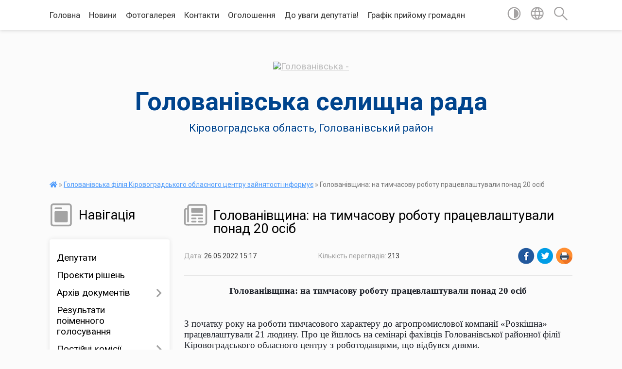

--- FILE ---
content_type: text/html; charset=UTF-8
request_url: https://golovanivska-selrada.gov.ua/news/1653567524/
body_size: 14856
content:
<!DOCTYPE html>
<html lang="uk">
<head>
	<!--[if IE]><meta http-equiv="X-UA-Compatible" content="IE=edge"><![endif]-->
	<meta charset="utf-8">
	<meta name="viewport" content="width=device-width, initial-scale=1">
	<!--[if IE]><script>
		document.createElement('header');
		document.createElement('nav');
		document.createElement('main');
		document.createElement('section');
		document.createElement('article');
		document.createElement('aside');
		document.createElement('footer');
		document.createElement('figure');
		document.createElement('figcaption');
	</script><![endif]-->
	<title>Голованівщина: на тимчасову роботу працевлаштували понад 20 осіб | Голованівська селищна рада</title>
	<meta name="description" content="Голованівщина: на тимчасову роботу працевлаштували понад 20 осіб. .  . . З початку року на роботи тимчасового характеру до агропромислової компанії &amp;laquo;Розкішна&amp;raquo; працевлаштували 21 людину. Про це йшлось на семінарі фахівців Го">
	<meta name="keywords" content="Голованівщина:, на, тимчасову, роботу, працевлаштували, понад, 20, осіб, |, Голованівська, селищна, рада">

	
		<meta property="og:image" content="https://rada.info/upload/users_files/04366654/gerb/C_eA_I_CAoUzA_z_IAzo.png">
	<meta property="og:image:width" content="131">
	<meta property="og:image:height" content="150">
			<meta property="og:title" content="Голованівщина: на тимчасову роботу працевлаштували понад 20 осіб">
			<meta property="og:description" content="Голованівщина: на тимчасову роботу працевлаштували понад 20 осіб">
			<meta property="og:type" content="article">
	<meta property="og:url" content="https://golovanivska-selrada.gov.ua/news/1653567524/">
		
		<link rel="apple-touch-icon" sizes="57x57" href="https://gromada.org.ua/apple-icon-57x57.png">
	<link rel="apple-touch-icon" sizes="60x60" href="https://gromada.org.ua/apple-icon-60x60.png">
	<link rel="apple-touch-icon" sizes="72x72" href="https://gromada.org.ua/apple-icon-72x72.png">
	<link rel="apple-touch-icon" sizes="76x76" href="https://gromada.org.ua/apple-icon-76x76.png">
	<link rel="apple-touch-icon" sizes="114x114" href="https://gromada.org.ua/apple-icon-114x114.png">
	<link rel="apple-touch-icon" sizes="120x120" href="https://gromada.org.ua/apple-icon-120x120.png">
	<link rel="apple-touch-icon" sizes="144x144" href="https://gromada.org.ua/apple-icon-144x144.png">
	<link rel="apple-touch-icon" sizes="152x152" href="https://gromada.org.ua/apple-icon-152x152.png">
	<link rel="apple-touch-icon" sizes="180x180" href="https://gromada.org.ua/apple-icon-180x180.png">
	<link rel="icon" type="image/png" sizes="192x192"  href="https://gromada.org.ua/android-icon-192x192.png">
	<link rel="icon" type="image/png" sizes="32x32" href="https://gromada.org.ua/favicon-32x32.png">
	<link rel="icon" type="image/png" sizes="96x96" href="https://gromada.org.ua/favicon-96x96.png">
	<link rel="icon" type="image/png" sizes="16x16" href="https://gromada.org.ua/favicon-16x16.png">
	<link rel="manifest" href="https://gromada.org.ua/manifest.json">
	<meta name="msapplication-TileColor" content="#ffffff">
	<meta name="msapplication-TileImage" content="https://gromada.org.ua/ms-icon-144x144.png">
	<meta name="theme-color" content="#ffffff">
	
	
		<meta name="robots" content="">
	
	<link href="https://fonts.googleapis.com/css?family=Merriweather:400i,700|Roboto:400,400i,700,700i&amp;subset=cyrillic-ext" rel="stylesheet">

    <link rel="preload" href="https://cdnjs.cloudflare.com/ajax/libs/font-awesome/5.9.0/css/all.min.css" as="style">
	<link rel="stylesheet" href="https://cdnjs.cloudflare.com/ajax/libs/font-awesome/5.9.0/css/all.min.css" integrity="sha512-q3eWabyZPc1XTCmF+8/LuE1ozpg5xxn7iO89yfSOd5/oKvyqLngoNGsx8jq92Y8eXJ/IRxQbEC+FGSYxtk2oiw==" crossorigin="anonymous" referrerpolicy="no-referrer" />
    
	<link rel="preload" href="//gromada.org.ua/themes/mac/css/styles_vip.css?v=2.32" as="style">
	<link rel="stylesheet" href="//gromada.org.ua/themes/mac/css/styles_vip.css?v=2.32">
	<link rel="stylesheet" href="//gromada.org.ua/themes/mac/css/103693/theme_vip.css?v=1769118065">
	
		<!--[if lt IE 9]>
	<script src="https://oss.maxcdn.com/html5shiv/3.7.2/html5shiv.min.js"></script>
	<script src="https://oss.maxcdn.com/respond/1.4.2/respond.min.js"></script>
	<![endif]-->
	<!--[if gte IE 9]>
	<style type="text/css">
		.gradient { filter: none; }
	</style>
	<![endif]-->

</head>
<body class="">

	<a href="#top_menu" class="skip-link link" aria-label="Перейти до головного меню (Alt+1)" accesskey="1">Перейти до головного меню (Alt+1)</a>
	<a href="#left_menu" class="skip-link link" aria-label="Перейти до бічного меню (Alt+2)" accesskey="2">Перейти до бічного меню (Alt+2)</a>
    <a href="#main_content" class="skip-link link" aria-label="Перейти до головного вмісту (Alt+3)" accesskey="3">Перейти до текстового вмісту (Alt+3)</a>




	
	<section class="top_nav">
		<div class="wrap">
			<div class="row">
				<div class="grid-80">
					<nav class="main_menu" id="top_menu">
						<ul>
														<li class="">
								<a href="https://golovanivska-selrada.gov.ua/main/">Головна</a>
																							</li>
														<li class="">
								<a href="https://golovanivska-selrada.gov.ua/news/">Новини</a>
																							</li>
														<li class="">
								<a href="https://golovanivska-selrada.gov.ua/photo/">Фотогалерея</a>
																							</li>
														<li class="">
								<a href="https://golovanivska-selrada.gov.ua/feedback/">Контакти</a>
																							</li>
														<li class="">
								<a href="https://golovanivska-selrada.gov.ua/ogoloshennya-1607509147/">Оголошення</a>
																							</li>
														<li class=" has-sub">
								<a href="https://golovanivska-selrada.gov.ua/do-uvagi-deputativ-08-27-39-05-03-2021/">До уваги депутатів!</a>
																<button onclick="return show_next_level(this);" aria-label="Показати підменю"></button>
																								<ul>
																		<li>
										<a href="https://golovanivska-selrada.gov.ua/proekti-rishen-18-05-17-19-03-2021/">Проєкти рішень</a>
																													</li>
																										</ul>
															</li>
														<li class="">
								<a href="https://golovanivska-selrada.gov.ua/grafik-prijomu-gromadyan-14-36-38-27-05-2021/">Графік прийому громадян</a>
																							</li>
													</ul>
					</nav>
					&nbsp;
					<button class="menu-button" id="open-button"><i class="fas fa-bars"></i> Меню сайту</button>
				</div>
				<div class="grid-20">
					<nav class="special_menu">
						<ul>
															<li class="alt_link"><a href="#" title="Версія для людей з вадами зору" onclick="return set_special('c7ad5626ca1564b769d62d291a3b14ee6e05b80d');"><img class="svg ico" src="//gromada.org.ua/themes/mac/img/ico/contrast_ico.svg"></a></li>
								<li class="translate_link"><a href="#" class="show_translate" title="Відкрити перекладач"><img class="svg ico" src="//gromada.org.ua/themes/mac/img/ico/world_ico.svg"></a></li>
								<li><a href="#" class="show_search" title="Відкрити поле для пошуку"><img class="svg ico" src="//gromada.org.ua/themes/mac/img/ico/search_ico.svg"></a></li>
													</ul>
					</nav>
					<form action="https://golovanivska-selrada.gov.ua/search/" class="search_form">
						<input type="text" name="q" value="" placeholder="Пошук..." aria-label="Введіть пошукову фразу" required>
						<button type="submit" name="search" value="y" aria-label="Здійснити пошук"><i class="fa fa-search"></i></button>
					</form>
					<div class="translate_block">
						<div id="google_translate_element"></div>
					</div>
				</div>
				<div class="clearfix"></div>
			</div>
		</div>
	</section>

	<header>
		<div class="wrap">
			<div class="logo">
				<a href="https://golovanivska-selrada.gov.ua/" id="logo" class="form_0">
					<img src="https://rada.info/upload/users_files/04366654/gerb/C_eA_I_CAoUzA_z_IAzo.png" alt="Голованівська - ">
				</a>
			</div>
			<div class="title">
				<div class="slogan_1">Голованівська селищна рада</div><br>
				<div class="slogan_2">Кіровоградська область, Голованівський район</div>
			</div>
		</div>
	</header>

	<div class="wrap">
				
		<section class="bread_crumbs">
		<div xmlns:v="http://rdf.data-vocabulary.org/#"><a href="https://golovanivska-selrada.gov.ua/" title="Головна сторінка"><i class="fas fa-home"></i></a> &raquo; <a href="https://golovanivska-selrada.gov.ua/golovanivska-rajonna-filiya-kirovogradskogo-oblasnogo-centru-zajnyatosti-15-57-51-30-03-2021/" aria-current="page">Голованівська філія Кіровоградського обласного центру зайнятості інформує</a>  &raquo; <span>Голованівщина: на тимчасову роботу працевлаштували понад 20 осіб</span></div>
	</section>
	
	<section class="center_block">
		<div class="row">
			<div class="grid-25 fr">
				<aside>
				
									
					<div class="sidebar_title" id="left_menu">
						<img class="svg ico" src="//gromada.org.ua/themes/mac/img/ico/navigation_ico.svg"> Навігація
					</div>
					
					<nav class="sidebar_menu">
						<ul>
														<li class="">
								<a href="https://golovanivska-selrada.gov.ua/deputati-14-56-04-19-04-2019/">Депутати</a>
																							</li>
														<li class="">
								<a href="https://golovanivska-selrada.gov.ua/proekti-rishen-14-29-33-11-09-2024/">Проєкти рішень</a>
																							</li>
														<li class=" has-sub">
								<a href="https://golovanivska-selrada.gov.ua/docs/">Архів документів</a>
																<button onclick="return show_next_level(this);" aria-label="Показати підменю"></button>
																								<ul>
																		<li class=" has-sub">
										<a href="https://golovanivska-selrada.gov.ua/sesiyi-selyshchnoyi-rady-1567586803/">Сесії селищної ради</a>
																				<button onclick="return show_next_level(this);" aria-label="Показати підменю"></button>
																														<ul>
																						<li><a href="https://golovanivska-selrada.gov.ua/rezultaty-poimennoho-holosuvannya-1567586838/">Результати поіменного голосування п"ятої сесії восьмого скликання  12 березня 2021 року</a></li>
																																</ul>
																			</li>
																										</ul>
															</li>
														<li class="">
								<a href="https://golovanivska-selrada.gov.ua/rezultati-poimennogo-golosuvannya-pyatoi-sesii-vosmogo-sklikannya-12-bereznya-2021-roku-17-43-31-12-03-2021/">Результати поіменного голосування</a>
																							</li>
														<li class=" has-sub">
								<a href="https://golovanivska-selrada.gov.ua/postijni-komisii-15-06-31-19-04-2019/">Постійні комісії</a>
																<button onclick="return show_next_level(this);" aria-label="Показати підменю"></button>
																								<ul>
																		<li class=" has-sub">
										<a href="https://golovanivska-selrada.gov.ua/postijna-komisiya-z-pitan-finansiv-bjudzhetu-upravlinnya-komunalnoju-vlasnistju-ta-socialnoekonomichnogo-rozvitku-19-21-35-18-03-2021/">Постійна комісія з питань фінансів, бюджету, управління комунальною власністю  та  соціально-економічного розвитку</a>
																				<button onclick="return show_next_level(this);" aria-label="Показати підменю"></button>
																														<ul>
																						<li><a href="https://golovanivska-selrada.gov.ua/protokoli-2024-rik-15-21-24-20-05-2024/">Протоколи 2024 рік</a></li>
																						<li><a href="https://golovanivska-selrada.gov.ua/videomateriali-zasidan-postijnih-komisij-14-07-45-09-09-2024/">Відеоматеріали засідань постійної комісії</a></li>
																						<li><a href="https://golovanivska-selrada.gov.ua/protokoli-2025-rik-13-28-21-28-01-2025/">Протоколи 2025 рік</a></li>
																																</ul>
																			</li>
																		<li class=" has-sub">
										<a href="https://golovanivska-selrada.gov.ua/postijna-komisiya-z-pitan-budivnictva-arhitekturi-transportu-zv’yazku-ekologii-torgivli-zhitlovokomunalnogo-gospodarstva-ta-regulyatornoi--19-23-23-18/">Постійна комісія з  питань будівництва, архітектури, транспорту, зв’язку, екології, торгівлі, житлово-комунального господарства та регуляторної політики</a>
																				<button onclick="return show_next_level(this);" aria-label="Показати підменю"></button>
																														<ul>
																						<li><a href="https://golovanivska-selrada.gov.ua/protokoli-2024-rik-10-19-36-21-05-2024/">Протоколи 2024 рік</a></li>
																						<li><a href="https://golovanivska-selrada.gov.ua/video-materiali-zasidan-postijnih-komisij-14-28-51-05-11-2024/">Відео матеріали засідань постійних комісій</a></li>
																						<li><a href="https://golovanivska-selrada.gov.ua/protokoli-2025-rik-13-32-06-28-01-2025/">Протоколи 2025 рік</a></li>
																																</ul>
																			</li>
																		<li class=" has-sub">
										<a href="https://golovanivska-selrada.gov.ua/postijna-komisiya-z-socialnih-pitan-19-25-26-18-03-2021/">Постійна комісія з  соціальних питань:</a>
																				<button onclick="return show_next_level(this);" aria-label="Показати підменю"></button>
																														<ul>
																						<li><a href="https://golovanivska-selrada.gov.ua/protokoli-2024-rik-10-20-13-21-05-2024/">Протоколи 2024 рік</a></li>
																						<li><a href="https://golovanivska-selrada.gov.ua/protokoli-2025-rik-13-32-53-28-01-2025/">Протоколи 2025 рік</a></li>
																						<li><a href="https://golovanivska-selrada.gov.ua/videomateriali-zasidan-postijnoi-komisii-16-15-56-22-01-2025/">Відеоматеріали засідань постійної комісії</a></li>
																																</ul>
																			</li>
																		<li class=" has-sub">
										<a href="https://golovanivska-selrada.gov.ua/postijna-komisiya-z-pitan-reglamentu-deputatskoi-diyalnosti-zakonnosti-pravoporyadku-vzaemodii-z-pravoohoronnimi-organami-ta-borotbi-z-korup-14-58-15-/">Постійна комісія з питань регламенту, депутатської діяльності, законності, правопорядку, взаємодії з правоохоронними органами та боротьби з корупцією</a>
																				<button onclick="return show_next_level(this);" aria-label="Показати підменю"></button>
																														<ul>
																						<li><a href="https://golovanivska-selrada.gov.ua/protokoli-2024-rik-10-20-27-21-05-2024/">Протоколи 2024 рік</a></li>
																						<li><a href="https://golovanivska-selrada.gov.ua/videomateriali-zasidan-postijnih-komisij-14-27-23-02-09-2024/">Відеоматеріали засідань постійних комісій</a></li>
																						<li><a href="https://golovanivska-selrada.gov.ua/protokoli-2025-rik-13-34-00-28-01-2025/">Протоколи 2025 рік</a></li>
																																</ul>
																			</li>
																		<li class=" has-sub">
										<a href="https://golovanivska-selrada.gov.ua/postijna-komisiya-z-pitan-agrarnoi-politiki-ta-zemelnih-vidnosin-15-14-07-29-08-2024/">Постійна комісія з питань аграрної політики  та земельних відносин</a>
																				<button onclick="return show_next_level(this);" aria-label="Показати підменю"></button>
																														<ul>
																						<li><a href="https://golovanivska-selrada.gov.ua/protokoli-2024-rik-10-43-31-30-08-2024/">Протоколи 2024 рік</a></li>
																						<li><a href="https://golovanivska-selrada.gov.ua/videomateriali-zasidan-postijnoi-komisii-09-39-18-09-09-2024/">Відеоматеріали засідань постійної комісії</a></li>
																						<li><a href="https://golovanivska-selrada.gov.ua/protokoli-2025-rik-13-34-26-28-01-2025/">Протоколи 2025 рік</a></li>
																																</ul>
																			</li>
																										</ul>
															</li>
														<li class=" has-sub">
								<a href="https://golovanivska-selrada.gov.ua/vikonavchij-komitet-15-00-30-19-04-2019/">Виконавчий комітет</a>
																<button onclick="return show_next_level(this);" aria-label="Показати підменю"></button>
																								<ul>
																		<li class="">
										<a href="https://golovanivska-selrada.gov.ua/proekti-15-47-32-31-05-2021/">Проекти</a>
																													</li>
																		<li class="">
										<a href="https://golovanivska-selrada.gov.ua/protokoli-15-48-09-31-05-2021/">Протоколи</a>
																													</li>
																		<li class="">
										<a href="https://golovanivska-selrada.gov.ua/rishennya-16-02-08-14-10-2024/">Рішення</a>
																													</li>
																										</ul>
															</li>
														<li class=" has-sub">
								<a href="https://golovanivska-selrada.gov.ua/rozporyadzhennya-selischnogo-golovi-16-29-13-22-04-2021/">Розпорядження селищного голови</a>
																<button onclick="return show_next_level(this);" aria-label="Показати підменю"></button>
																								<ul>
																		<li class="">
										<a href="https://golovanivska-selrada.gov.ua/rishennya-15-47-55-31-05-2021/">Рішення</a>
																													</li>
																										</ul>
															</li>
														<li class="">
								<a href="https://golovanivska-selrada.gov.ua/programi-prijnyati-golovanivskoju-selischnoju-radoju-15-39-10-20-02-2021/">Програми Голованівської селищної ради</a>
																							</li>
														<li class="">
								<a href="https://golovanivska-selrada.gov.ua/pasport-selischnoi-radi-15-11-02-19-04-2019/">Паспорт селищної ради</a>
																							</li>
														<li class=" has-sub">
								<a href="javascript:;">Фінансовий відділ</a>
																<button onclick="return show_next_level(this);" aria-label="Показати підменю"></button>
																								<ul>
																		<li class="">
										<a href="https://golovanivska-selrada.gov.ua/prognoz-bjudzhetu-23-17-58-07-02-2022/">Прогноз бюджету</a>
																													</li>
																		<li class="">
										<a href="https://golovanivska-selrada.gov.ua/bjudzhetni-zapiti-23-17-17-07-02-2022/">Бюджетні запити</a>
																													</li>
																		<li class="">
										<a href="https://golovanivska-selrada.gov.ua/proekt-bjudzhetu-23-17-40-07-02-2022/">Проект бюджету</a>
																													</li>
																		<li class=" has-sub">
										<a href="https://golovanivska-selrada.gov.ua/bjudzhet-2022-roku-20-54-04-07-02-2022/">Бюджет</a>
																				<button onclick="return show_next_level(this);" aria-label="Показати підменю"></button>
																														<ul>
																						<li><a href="https://golovanivska-selrada.gov.ua/bjudzhet-2022-rik-10-42-59-13-03-2025/">Бюджет 2022 рік</a></li>
																						<li><a href="https://golovanivska-selrada.gov.ua/bjudzhet-2023-rik-10-43-29-13-03-2025/">Бюджет 2023 рік</a></li>
																						<li><a href="https://golovanivska-selrada.gov.ua/bjudzhet-2024-rik-10-43-53-13-03-2025/">Бюджет 2024 рік</a></li>
																						<li><a href="https://golovanivska-selrada.gov.ua/bjudzhet-2025-rik-10-44-20-13-03-2025/">Бюджет 2025 рік</a></li>
																																</ul>
																			</li>
																		<li class=" has-sub">
										<a href="https://golovanivska-selrada.gov.ua/pasporti-bjudzhetnih-program-23-18-54-07-02-2022/">Паспорти бюджетних програм</a>
																				<button onclick="return show_next_level(this);" aria-label="Показати підменю"></button>
																														<ul>
																						<li><a href="https://golovanivska-selrada.gov.ua/pasporti-bjudzhetnih-program-2022-rik-09-59-05-11-03-2025/">Паспорти бюджетних програм 2022 рік</a></li>
																						<li><a href="https://golovanivska-selrada.gov.ua/pasporti-bjudzhetnih-program-2023-rik-10-40-35-11-03-2025/">Паспорти бюджетних програм 2023 рік</a></li>
																						<li><a href="https://golovanivska-selrada.gov.ua/pasporti-bjudzhetnih-program-2024-rik-10-40-59-11-03-2025/">Паспорти бюджетних програм 2024 рік</a></li>
																																</ul>
																			</li>
																		<li class="">
										<a href="https://golovanivska-selrada.gov.ua/vikonannya-bjudzhetu-23-18-28-07-02-2022/">Виконання бюджету</a>
																													</li>
																		<li class="">
										<a href="https://golovanivska-selrada.gov.ua/rahunki-dlya-zarahuvannya-dohodiv-23-19-14-07-02-2022/">Рахунки для зарахування доходів</a>
																													</li>
																										</ul>
															</li>
														<li class=" has-sub">
								<a href="https://golovanivska-selrada.gov.ua/regulyatorna-politika-11-21-36-03-03-2021/">Регуляторна політика</a>
																<button onclick="return show_next_level(this);" aria-label="Показати підменю"></button>
																								<ul>
																		<li class="">
										<a href="https://golovanivska-selrada.gov.ua/proekti-regulyatornih-aktiv-ta-analizi-regulyatornogo-vplivu-09-42-16-08-04-2021/">Проєкти регуляторних актів та аналізи регуляторного впливу</a>
																													</li>
																		<li class="">
										<a href="https://golovanivska-selrada.gov.ua/chinni-regulyatorni-akti-16-04-48-13-05-2021/">Чинні регуляторні акти</a>
																													</li>
																		<li class="">
										<a href="https://golovanivska-selrada.gov.ua/ogoloshennya-pro-opriljudnennya-proektu-regulyatornogo-akta-10-43-30-14-03-2024/">Оголошення про оприлюднення проєкту регуляторного акта</a>
																													</li>
																		<li class="">
										<a href="https://golovanivska-selrada.gov.ua/pro-zatverdzhennya-planu-diyalnosti-z-pidgotovki-proektiv-regulyatornih-aktiv-u-sferi-gospodarskoi-diyalnosti-10-47-38-14-03-2024/">План діяльності з підготовки проєктів регуляторних актів у сфері господарської діяльності</a>
																													</li>
																		<li class="">
										<a href="https://golovanivska-selrada.gov.ua/analiz-regulyatornogo-vplivu-15-42-06-26-03-2024/">Аналіз регуляторного впливу</a>
																													</li>
																										</ul>
															</li>
														<li class="">
								<a href="https://golovanivska-selrada.gov.ua/gid-z-derzhavnih-poslug-15-12-58-20-04-2021/">Гід з державних послуг</a>
																							</li>
														<li class=" has-sub">
								<a href="https://golovanivska-selrada.gov.ua/ekonomika-09-39-27-04-03-2021/">Економіка, АПК</a>
																<button onclick="return show_next_level(this);" aria-label="Показати підменю"></button>
																								<ul>
																		<li class="">
										<a href="https://golovanivska-selrada.gov.ua/pro-programu-ekonomichnogo-i-socialnogo-rozvitku-golovanivskoi-selischnoi-radi-na-2022-rik-09-31-52-04-02-2022/">Про Стратегію розвитку Голованівської селищної ради на 2021-2027 роки</a>
																													</li>
																		<li class=" has-sub">
										<a href="https://golovanivska-selrada.gov.ua/programi-rozvitku-gromadi-14-17-55-15-09-2025/">Програми розвитку громади</a>
																				<button onclick="return show_next_level(this);" aria-label="Показати підменю"></button>
																														<ul>
																						<li><a href="https://golovanivska-selrada.gov.ua/protokoli-miscevoi-investicijnoi-radi-08-48-01-20-01-2026/">Протоколи місцевої інвестиційної ради</a></li>
																						<li><a href="https://golovanivska-selrada.gov.ua/programa-ekonomichnogo-i-soc-rozvitku-na-2026-rik-ta-prognoz-do-2028-roku-14-20-47-15-09-2025/">Програма економічного і соц розвитку на 2026 рік та прогноз до 2028 року</a></li>
																						<li><a href="https://golovanivska-selrada.gov.ua/serednostrokovij-plan-14-21-45-15-09-2025/">Середньостроковий план</a></li>
																						<li><a href="https://golovanivska-selrada.gov.ua/strategiya-14-22-27-15-09-2025/">Стратегія</a></li>
																																</ul>
																			</li>
																										</ul>
															</li>
														<li class=" has-sub">
								<a href="https://golovanivska-selrada.gov.ua/prozorist-vladi-11-51-30-25-03-2024/">Прозорість влади</a>
																<button onclick="return show_next_level(this);" aria-label="Показати підменю"></button>
																								<ul>
																		<li class="">
										<a href="https://golovanivska-selrada.gov.ua/ochischennya-vladi-11-53-25-25-03-2024/">Очищення влади</a>
																													</li>
																										</ul>
															</li>
														<li class="">
								<a href="https://golovanivska-selrada.gov.ua/konkurs-13-52-29-21-05-2021/">Конкурс</a>
																							</li>
														<li class="">
								<a href="https://golovanivska-selrada.gov.ua/turistichnij-rozdil-privabliva-golovanivschina-11-34-14-22-06-2021/">Туристичний розділ "Приваблива Голованівщина"</a>
																							</li>
														<li class="">
								<a href="https://golovanivska-selrada.gov.ua/zvernennya-gromadyan-08-51-50-21-12-2021/">Звернення громадян</a>
																							</li>
														<li class=" has-sub">
								<a href="https://golovanivska-selrada.gov.ua/viddil-infrastrukturi-energetiki-zahistu-dovkillya-zhkg-ta-budivnictva-informue-13-34-37-23-06-2021/">Відділ містобудування, архітектури та  житлово-комунального господарства</a>
																<button onclick="return show_next_level(this);" aria-label="Показати підменю"></button>
																								<ul>
																		<li class="">
										<a href="https://golovanivska-selrada.gov.ua/u-voennij-chas-09-27-39-07-04-2022/">У воєнний час</a>
																													</li>
																										</ul>
															</li>
														<li class=" has-sub">
								<a href="https://golovanivska-selrada.gov.ua/bezbarernist-10-59-05-29-09-2021/">Безбар’єрність</a>
																<button onclick="return show_next_level(this);" aria-label="Показати підменю"></button>
																								<ul>
																		<li class="">
										<a href="https://golovanivska-selrada.gov.ua/dovidnik-bezbarernosti-15-38-56-03-11-2021/">Довідник безбар'єрності</a>
																													</li>
																										</ul>
															</li>
														<li class="">
								<a href="https://golovanivska-selrada.gov.ua/viddil-u-spravah-ditej-simi-ta-nadannya-socialnih-poslug-09-43-52-30-08-2021/">Відділ соціального захисту населення</a>
																							</li>
														<li class="">
								<a href="https://golovanivska-selrada.gov.ua/golovanivskij-miscevij-centr-z-nadannya-bezoplatnoi-vtorinnoi-pravovoi-dopomogi-19-34-59-27-03-2021/">Голованівський місцевий центр з надання безоплатної вторинної правової допомоги інформує</a>
																							</li>
														<li class="active">
								<a href="https://golovanivska-selrada.gov.ua/golovanivska-rajonna-filiya-kirovogradskogo-oblasnogo-centru-zajnyatosti-15-57-51-30-03-2021/">Голованівська філія Кіровоградського обласного центру зайнятості інформує</a>
																							</li>
														<li class="">
								<a href="https://golovanivska-selrada.gov.ua/golovanivskij-rajonnij-viddil-policii-gunp-v-kirovogradskij-oblasti-19-26-14-26-04-2021/">Голованівський районний відділ поліції ГУНП в Кіровоградській області інформує</a>
																							</li>
														<li class="">
								<a href="https://golovanivska-selrada.gov.ua/derzhavna-migracijna-sluzhba-informue-11-37-56-12-05-2021/">Державна міграційна служба інформує</a>
																							</li>
														<li class="">
								<a href="https://golovanivska-selrada.gov.ua/golovanivskij-rsfdu-centr-probacii-informue-13-25-02-19-03-2021/">Голованівський районний сектор філія Державної установи "Центр пробації" інформує</a>
																							</li>
														<li class="">
								<a href="https://golovanivska-selrada.gov.ua/derzhprodsopzhivsluzhba-informue-17-07-14-16-03-2021/">Держпродспоживслужба інформує</a>
																							</li>
														<li class="">
								<a href="https://golovanivska-selrada.gov.ua/golovanivska-dpi-informue-08-58-37-04-02-2021/">Голованівська ДПС інформує!!!</a>
																							</li>
														<li class="">
								<a href="https://golovanivska-selrada.gov.ua/videozvit-pro-robotu-selischnoi-radi-u-2021-roci-10-15-37-14-12-2021/">Звіт селищного голови</a>
																							</li>
														<li class="">
								<a href="https://golovanivska-selrada.gov.ua/fondu-socialnogo-stahuvannya-ukraini-informue-13-23-55-14-07-2022/">Фонду соціального стахування України інформує</a>
																							</li>
														<li class="">
								<a href="https://golovanivska-selrada.gov.ua/informaciya-dlya-vnutrishn-operemischenih-osib-14-02-07-29-03-2022/">Інформація для внутрішньопереміщених осіб</a>
																							</li>
														<li class=" has-sub">
								<a href="https://golovanivska-selrada.gov.ua/ohorona-praci-08-37-45-22-04-2021/">Охорона праці</a>
																<button onclick="return show_next_level(this);" aria-label="Показати підменю"></button>
																								<ul>
																		<li class="">
										<a href="https://golovanivska-selrada.gov.ua/pamyatki-ta-navchalni-posibniki-17-17-33-11-04-2022/">Пам'ятки та навчальні посiбники</a>
																													</li>
																										</ul>
															</li>
														<li class="">
								<a href="https://golovanivska-selrada.gov.ua/scho-potribno-znati-pro-teritorialnu-oboronu-15-51-29-14-02-2022/">Що потрібно знати про територіальну оборону</a>
																							</li>
														<li class=" has-sub">
								<a href="https://golovanivska-selrada.gov.ua/civilnij-zahist-16-40-41-10-04-2024/">Цивільний захист</a>
																<button onclick="return show_next_level(this);" aria-label="Показати підменю"></button>
																								<ul>
																		<li class=" has-sub">
										<a href="https://golovanivska-selrada.gov.ua/abetka-bezpeki-16-41-33-10-04-2024/">Абетка безпеки</a>
																				<button onclick="return show_next_level(this);" aria-label="Показати підменю"></button>
																														<ul>
																						<li><a href="https://golovanivska-selrada.gov.ua/abetka-bezpeki-15-28-36-10-10-2024/">Небезпека соціального та воєнного характеру</a></li>
																						<li><a href="https://golovanivska-selrada.gov.ua/nebezpeka-tehnogennogo-harakteru-15-31-03-10-10-2024/">Небезпека техногенного характеру</a></li>
																						<li><a href="https://golovanivska-selrada.gov.ua/nebezpeka-prirodnogo-harakteru-15-31-56-10-10-2024/">Небезпека природного характеру</a></li>
																						<li><a href="https://golovanivska-selrada.gov.ua/psihologichnij-zahist-ta-domedichna-dopomoga-15-32-50-10-10-2024/">Психологічний захист та домедична допомога</a></li>
																						<li><a href="https://golovanivska-selrada.gov.ua/informaciya-dlya-osib-z-invalidnistju-15-33-42-10-10-2024/">Інформація для осіб з інвалідністю</a></li>
																																</ul>
																			</li>
																		<li class=" has-sub">
										<a href="https://golovanivska-selrada.gov.ua/zahisni-sporudi-16-42-10-10-04-2024/">Захисні споруди</a>
																				<button onclick="return show_next_level(this);" aria-label="Показати підменю"></button>
																														<ul>
																						<li><a href="https://golovanivska-selrada.gov.ua/karta-znahodzhennya-zahisnih-sporud-ta-misce-ih-roztashuvannya-15-38-43-10-10-2024/">Карта знаходження захисних споруд та місце їх розташування</a></li>
																																</ul>
																			</li>
																		<li class=" has-sub">
										<a href="https://golovanivska-selrada.gov.ua/opovischennya-ta-informuvannya-16-43-06-10-04-2024/">Оповіщення та інформування</a>
																				<button onclick="return show_next_level(this);" aria-label="Показати підменю"></button>
																														<ul>
																						<li><a href="https://golovanivska-selrada.gov.ua/organizaciya-opovischennya-naselennya-15-40-00-10-10-2024/">Організація оповіщення населення</a></li>
																						<li><a href="https://golovanivska-selrada.gov.ua/signali-opovischennya-pid-chas-viniknennya-riznih-ns-15-54-02-10-10-2024/">Сигнали оповіщення під час виникнення різних НС</a></li>
																																</ul>
																			</li>
																		<li class=" has-sub">
										<a href="https://golovanivska-selrada.gov.ua/evakuaciya-16-43-34-10-04-2024/">Евакуація</a>
																				<button onclick="return show_next_level(this);" aria-label="Показати підменю"></button>
																														<ul>
																						<li><a href="https://golovanivska-selrada.gov.ua/informaciya-pro-shlyahi-ta-sposobi-evakuacii-naselennya-u-razi-neobhidnosti-15-56-12-10-10-2024/">Інформація про шляхи та способи евакуації населення (у разі необхідності)</a></li>
																						<li><a href="https://golovanivska-selrada.gov.ua/zbirni-punkti-evakuacii-razi-ih-stvorennya-15-57-28-10-10-2024/">Збірні пункти евакуації (вразі їх створення)</a></li>
																																</ul>
																			</li>
																		<li class=" has-sub">
										<a href="https://golovanivska-selrada.gov.ua/ryatuvalniki-gromadi-16-44-51-10-04-2024/">Рятувальники громади</a>
																				<button onclick="return show_next_level(this);" aria-label="Показати підменю"></button>
																														<ul>
																						<li><a href="https://golovanivska-selrada.gov.ua/dobrovolci-15-58-06-10-10-2024/">Добровольці</a></li>
																						<li><a href="https://golovanivska-selrada.gov.ua/misceva-i-pozhezhna-i-komanda-i-mpk-15-59-31-10-10-2024/">Місцева (і) пожежна (і) команда (и) (МПК)</a></li>
																																</ul>
																			</li>
																		<li class=" has-sub">
										<a href="https://golovanivska-selrada.gov.ua/punkti-nezlamnosti-16-45-23-10-04-2024/">Пункти незламності</a>
																				<button onclick="return show_next_level(this);" aria-label="Показати підменю"></button>
																														<ul>
																						<li><a href="https://golovanivska-selrada.gov.ua/perelik-punktiv-nezlamnosti-16-00-38-10-10-2024/">Перелік пунктів незламності</a></li>
																						<li><a href="https://golovanivska-selrada.gov.ua/poslugi-yaki-mozhna-otrimati-v-punktah-nezlamnosti-16-01-41-10-10-2024/">Послуги які можна отримати в пунктах незламності</a></li>
																																</ul>
																			</li>
																		<li class=" has-sub">
										<a href="https://golovanivska-selrada.gov.ua/konsultacijni-punkti-z-pitan-civilnogo-zahistu-16-46-33-10-04-2024/">Консультаційні пункти з питань цивільного захисту</a>
																				<button onclick="return show_next_level(this);" aria-label="Показати підменю"></button>
																														<ul>
																						<li><a href="https://golovanivska-selrada.gov.ua/meta-stvorennya-konsultacijnih-punktiv-16-02-49-10-10-2024/">Мета створення консультаційних пунктів</a></li>
																						<li><a href="https://golovanivska-selrada.gov.ua/adresi-roztashuvannya-konsultacijnih-punktiv-16-03-47-10-10-2024/">Адреси розташування консультаційних пунктів</a></li>
																																</ul>
																			</li>
																		<li class=" has-sub">
										<a href="https://golovanivska-selrada.gov.ua/programa-civilnogo-zahistu-11-05-11-03-10-2025/">Програма цивільного захисту</a>
																				<button onclick="return show_next_level(this);" aria-label="Показати підменю"></button>
																														<ul>
																						<li><a href="https://golovanivska-selrada.gov.ua/civilnij--zahist--20262030-11-10-50-03-10-2025/">ЦИВІЛЬНИЙ   ЗАХИСТ   2026-2030</a></li>
																						<li><a href="https://golovanivska-selrada.gov.ua/nova-redakc-20212025-rr-11-15-35-03-10-2025/">Нова редакц 2021-2025 РР</a></li>
																																</ul>
																			</li>
																										</ul>
															</li>
														<li class=" has-sub">
								<a href="https://golovanivska-selrada.gov.ua/evroatlantichna-integraciya-14-02-38-19-08-2025/">Євроатлантична інтеграція</a>
																<button onclick="return show_next_level(this);" aria-label="Показати підменю"></button>
																								<ul>
																		<li class="">
										<a href="https://golovanivska-selrada.gov.ua/evrointegracijnij-dajdzhest-14-25-12-02-09-2025/">Євроінтеграційний дайджест</a>
																													</li>
																		<li class="">
										<a href="https://golovanivska-selrada.gov.ua/eukraina-14-26-02-02-09-2025/">EUКраїна</a>
																													</li>
																		<li class="">
										<a href="https://golovanivska-selrada.gov.ua/oficijni-dokumenti-14-28-30-02-09-2025/">Офіційні документи</a>
																													</li>
																		<li class="">
										<a href="https://golovanivska-selrada.gov.ua/pro-nato-14-29-52-02-09-2025/">Про НАТО</a>
																													</li>
																		<li class="">
										<a href="https://golovanivska-selrada.gov.ua/spivrobitnictvo-ukrainanato-14-30-37-02-09-2025/">Співробітництво Україна-Нато</a>
																													</li>
																		<li class="">
										<a href="https://golovanivska-selrada.gov.ua/ukraina-zavershila-skrining-es-schodo-pidpriemnictva-i-promislovoi-politiki-14-31-56-02-09-2025/">Україна завершила скринінг ЄС щодо підприємництва і промислової політики</a>
																													</li>
																		<li class="">
										<a href="https://golovanivska-selrada.gov.ua/uryad-zatverdiv-dorozhni-karti-dlya-vidkrittya-pershogo-klastera-na-peregovorah-z-es-14-33-02-02-09-2025/">Уряд затвердив дорожні карти для відкриття першого кластера на переговорах з ЄС</a>
																													</li>
																		<li class="">
										<a href="https://golovanivska-selrada.gov.ua/ukraina-rozpochala-dvostoronnij-skrining-es-schodo-ekonomichnoi-ta-monetarnoi-politiki-14-33-48-02-09-2025/">Україна розпочала двосторонній скринінг ЄС щодо економічної та монетарної політики</a>
																													</li>
																		<li class="">
										<a href="https://golovanivska-selrada.gov.ua/scho-take-ugoda-pro-asociaciju-i-chomu-ii-pidpisannya-ce-–-peremoga-14-34-57-02-09-2025/">Що таке угода про Асоціацію і чому її підписання це – перемога?</a>
																													</li>
																		<li class="">
										<a href="https://golovanivska-selrada.gov.ua/novini-14-36-25-02-09-2025/">Новини</a>
																													</li>
																										</ul>
															</li>
														<li class="">
								<a href="https://golovanivska-selrada.gov.ua/proekt-plichoplich-zgurtovani-gromadi-11-57-29-20-01-2025/">Проєкт «Пліч-о-пліч: згуртовані громади»</a>
																							</li>
														<li class="">
								<a href="https://golovanivska-selrada.gov.ua/centr-nadannya-administrativnih-poslug-golovanivskoi-selischnoi-radi-08-54-21-20-05-2025/">Центр надання адміністративних послуг Голованівської селищної ради</a>
																							</li>
														<li class="">
								<a href="https://golovanivska-selrada.gov.ua/zapobigannya-proyavam-korupcii-10-12-42-11-08-2025/">Запобігання проявам корупції</a>
																							</li>
														<li class="">
								<a href="https://golovanivska-selrada.gov.ua/sluzhba-u-spravah-ditej-14-00-37-14-05-2025/">Служба у справах дітей</a>
																							</li>
														<li class="">
								<a href="https://golovanivska-selrada.gov.ua/komisiya-z-rozglyadu-pitan-schodo-nadannya-kompensacii-za-poshkodzheniznischeni-ob’ekti-neruhomogo-majna-vnaslidok-bojovih-dij-teroristich-15-08-52-04-12-2024/">Комісія з розгляду питань щодо надання компенсації за пошкоджені/знищені об’єкти нерухомого майна внаслідок бойових дій, терористичних актів, диверсій, спричинених збройною агресією РФ проти України на території Голованівської селищної ради</a>
																							</li>
													</ul>
						
												
					</nav>

									
											<div class="sidebar_title"><img class="svg ico" src="//gromada.org.ua/themes/mac/img/ico/petition_ico.svg"> Особистий кабінет користувача</div>

<div class="petition_block">

		<div class="alert alert-warning">
		Ви не авторизовані. Для того, щоб мати змогу створювати або підтримувати петиції<br>
		<a href="#auth_petition" class="open-popup add_petition btn btn-yellow btn-small btn-block" style="margin-top: 10px;"><i class="fa fa-user"></i> авторизуйтесь</a>
	</div>
		
			<h2 style="margin: 30px 0;">Система петицій</h2>
		
					<div class="none_petition">Немає петицій, за які можна голосувати</div>
						
		
	
</div>
					
					
											<div class="sidebar_title">
	<img class="svg ico" src="//gromada.org.ua/themes/mac/img/ico/appeal_ico.svg"> Звернення до посадовця
</div>

<div class="appeals_block">

	
				
				<p class="center appeal_cabinet"><a href="#auth_person" class="alert-link open-popup"><i class="fas fa-unlock-alt"></i> Кабінет посадової особи</a></p>
			
	
</div>					
					
										<div id="banner_block">

						<p style="text-align: center;"><a rel="nofollow" href="https://diia.gov.ua/" target="_blank"><img alt="Фото без опису"  src="https://rada.info/upload/users_files/04366654/b83f359a74350d029705024e0faa7040.png" style="width: 280px; height: 280px;" /></a></p>

<p style="text-align: center;"><a rel="nofollow" href="https://auc.org.ua/" target="_blank"><img alt="Фото без опису" src="https://rada.info/upload/users_files/04366654/c896ba0fc4559bf7f7c061dfa575d90c.jpg" style="width: 213px; height: 240px;" /></a></p>

<p style="text-align: center;"><a rel="nofollow" href="https://ukraine.ua/" target="_blank"><img alt="Фото без опису" src="https://rada.info/upload/users_files/04366654/d3b8030d9d153bf3ca5b8905569f532a.png" style="width: 300px; height: 113px;" /></a></p>

<p style="text-align: center;"><a rel="nofollow" href="https://legalaid.gov.ua/kliyentam/pro-bezoplatnu-pravovu-dopomogu-bpd/" target="_blank"><img alt="Фото без опису" src="https://rada.info/upload/users_files/04366654/fd6ef184dd71c0687349f5b8d850f719.png" style="width: 574px; height: 287px;" /></a></p>
						<div class="clearfix"></div>

						<style>
header .title .slogan_1, header .title .slogan_2 {
    background: none;
    text-shadow: -1px 0px #fff, 0px -1px #fff, 1px 0px #fff, 0px 1px #fff, -1px -1px #fff, 1px 1px #fff, -1px 1px #fff, 1px -1px #fff, 1px 0px 4px #fff, 0px 0px 2px #fff, 0px 0px 3px #fff, 0px 0px 2px #fff, 0px 0px 3px #fff, 0px 0px 4px #fff, 0px 0px 4px #fff, 0px 0px 4px #fff, 0px 0px 4px #fff, 0px 0px 4px #fff;
    color: #00448d;
}
</style>
						<div class="clearfix"></div>

					</div>
				
				</aside>
			</div>
			<div class="grid-75">

				<main id="main_content">

																		<h1><img class="svg ico" src="//gromada.org.ua/themes/mac/img/ico/news_ico.svg"> Голованівщина: на тимчасову роботу працевлаштували понад 20 осіб</h1>


<div class="row ">
	<div class="grid-30 one_news_date">
		Дата: <span>26.05.2022 15:17</span>
	</div>
	<div class="grid-30 one_news_count">
		Кількість переглядів: <span>213</span>
	</div>
		<div class="grid-30 one_news_socials">
		<button class="social_share" data-type="fb"><img src="//gromada.org.ua/themes/mac/img/share/fb.png"></button>
		<button class="social_share" data-type="tw"><img src="//gromada.org.ua/themes/mac/img/share/tw.png"></button>
		<button class="print_btn" onclick="window.print();"><img src="//gromada.org.ua/themes/mac/img/share/print.png"></button>
	</div>
		<div class="clearfix"></div>
</div>

<hr>

<p align="center" style="margin-top:2.0pt; margin-right:0cm; margin-bottom:2.0pt; margin-left:0cm; text-align:center; margin:0cm 0cm 10pt"><span style="font-size:11pt"><span style="line-height:normal"><span style="font-family:Calibri,sans-serif"><b><span lang="UK" style="font-size:14.0pt"><span style="font-family:&quot;Times New Roman&quot;,serif"><span style="color:#1d2129">Голованівщина: на тимчасову роботу працевлаштували понад 20 осіб</span></span></span></b></span></span></span></p>

<p align="center" style="margin-top:2.0pt; margin-right:0cm; margin-bottom:2.0pt; margin-left:0cm; text-align:center; margin:0cm 0cm 10pt">&nbsp;</p>

<p style="margin-top:2.0pt; margin-right:0cm; margin-bottom:2.0pt; margin-left:0cm; margin:0cm 0cm 10pt"><span style="font-size:11pt"><span style="line-height:normal"><span style="font-family:Calibri,sans-serif"><span lang="UK" style="font-size:14.0pt"><span style="font-family:&quot;Times New Roman&quot;,serif"><span style="color:#1d2129">З початку року на роботи тимчасового характеру до агропромислової компанії &laquo;Розкішна&raquo; працевлаштували 21 людину. Про це йшлось на семінарі фахівців Голованівської районної філії Кіровоградського обласного центру з роботодавцями, що відбувся днями. </span></span></span></span></span></span></p>

<p style="margin-top:2.0pt; margin-right:0cm; margin-bottom:2.0pt; margin-left:0cm; margin:0cm 0cm 10pt"><span style="font-size:11pt"><span style="line-height:normal"><span style="font-family:Calibri,sans-serif"><span lang="UK" style="font-size:14.0pt"><span style="font-family:&quot;Times New Roman&quot;,serif"><span style="color:#1d2129">Так, під час заходу фахівці наголосили на важливості доручення безробітних до робіт тимчасового характеру. </span></span></span></span></span></span></p>

<p style="margin-top:2.0pt; margin-right:0cm; margin-bottom:2.0pt; margin-left:0cm; margin:0cm 0cm 10pt"><span style="font-size:11pt"><span style="line-height:normal"><span style="font-family:Calibri,sans-serif"><span lang="UK" style="font-size:14.0pt"><span style="font-family:&quot;Times New Roman&quot;,serif"><span style="color:#1d2129">&laquo;Як показує практика, </span></span></span><span style="font-size:14.0pt"><span style="font-family:&quot;Times New Roman&quot;,serif"><span style="color:#1d2129">участь у </span></span></span><span lang="UK" style="font-size:14.0pt"><span style="font-family:&quot;Times New Roman&quot;,serif"><span style="color:#1d2129">цих роботах </span></span></span><span style="font-size:14.0pt"><span style="font-family:&quot;Times New Roman&quot;,serif"><span style="color:#1d2129">&nbsp;мотивує </span></span></span><span lang="UK" style="font-size:14.0pt"><span style="font-family:&quot;Times New Roman&quot;,serif"><span style="color:#1d2129">людей</span></span></span><span style="font-size:14.0pt"><span style="font-family:&quot;Times New Roman&quot;,serif"><span style="color:#1d2129"> до праці, змінює ї</span></span></span><span lang="UK" style="font-size:14.0pt"><span style="font-family:&quot;Times New Roman&quot;,serif"><span style="color:#1d2129">х</span></span></span><span style="font-size:14.0pt"><span style="font-family:&quot;Times New Roman&quot;,serif"><span style="color:#1d2129"> уявлення про підходящу&nbsp; роботу та є джерелом додаткового прибутку,</span></span></span><span lang="UK" style="font-size:14.0pt"><span style="font-family:&quot;Times New Roman&quot;,serif"><span style="color:#1d2129"> а найголовніше -</span></span></span> <span lang="UK" style="font-size:14.0pt"><span style="font-family:&quot;Times New Roman&quot;,serif"><span style="color:#1d2129">можливістю</span></span></span> <span lang="UK" style="font-size:14.0pt"><span style="font-family:&quot;Times New Roman&quot;,serif"><span style="color:#1d2129">працевлаштування. У свою чергу, роботодавець теж має певні переваги, оскільки саме за рахунок тимчасової зайнятості можна оперативно задовольнити свої потреби у робочій силі та виконати певні види робіт&raquo;, - зазначила фахівець. </span></span></span></span></span></span></p>

<p style="margin-top:2.0pt; margin-right:0cm; margin-bottom:2.0pt; margin-left:0cm; margin:0cm 0cm 10pt"><span style="font-size:11pt"><span style="line-height:normal"><span style="font-family:Calibri,sans-serif"><span lang="UK" style="font-size:14.0pt"><span style="font-family:&quot;Times New Roman&quot;,serif"><span style="color:#1d2129">Спеціаліст служби зайнятості зауважила, що вони тісно співпрацюють в організації робіт тимчасового характеру з такими підприємствами як АФ Хлібороб, СФГ Славутич, АФ Шевченка.</span></span></span></span></span></span></p>

<p style="margin:0cm 0cm 10pt">&nbsp;</p>
<div class="clearfix"></div>

<hr>



<p><a href="https://golovanivska-selrada.gov.ua/golovanivska-rajonna-filiya-kirovogradskogo-oblasnogo-centru-zajnyatosti-15-57-51-30-03-2021/" class="btn btn-grey">&laquo; повернутися</a></p>											
				</main>
				
			</div>
			<div class="clearfix"></div>
		</div>
	</section>

	<footer>

		<div class="other_projects">
			<a href="https://gromada.org.ua/" target="_blank" rel="nofollow"><img src="https://rada.info/upload/footer_banner/b_gromada_new.png" alt="Веб-сайти для громад України - GROMADA.ORG.UA"></a>
			<a href="https://rda.org.ua/" target="_blank" rel="nofollow"><img src="https://rada.info/upload/footer_banner/b_rda_new.png" alt="Веб-сайти для районних державних адміністрацій України - RDA.ORG.UA"></a>
			<a href="https://rayrada.org.ua/" target="_blank" rel="nofollow"><img src="https://rada.info/upload/footer_banner/b_rayrada_new.png" alt="Веб-сайти для районних рад України - RAYRADA.ORG.UA"></a>
			<a href="https://osv.org.ua/" target="_blank" rel="nofollow"><img src="https://rada.info/upload/footer_banner/b_osvita_new.png?v=1" alt="Веб-сайти для відділів освіти та освітніх закладів - OSV.ORG.UA"></a>
			<a href="https://gromada.online/" target="_blank" rel="nofollow"><img src="https://rada.info/upload/footer_banner/b_other_new.png" alt="Розробка офіційних сайтів державним організаціям"></a>
		</div>
		
		<div class="row">
			<div class="grid-40 socials">
				<p>
					<a href="https://gromada.org.ua/rss/103693/" rel="nofollow" target="_blank" title="RSS-стрічка громади"><i class="fas fa-rss"></i></a>
										<a href="https://golovanivska-selrada.gov.ua/feedback/#chat_bot" title="Наша громада в смартфоні"><i class="fas fa-robot"></i></a>
										<i class="fab fa-twitter"></i>					<i class="fab fa-instagram"></i>					<i class="fab fa-facebook-f"></i>					<i class="fab fa-youtube"></i>					<i class="fab fa-telegram"></i>					<a href="https://golovanivska-selrada.gov.ua/sitemap/" title="Мапа сайту"><i class="fas fa-sitemap"></i></a>
				</p>
				<p class="copyright">Голованівська громада - 2019-2026 &copy; Весь контент доступний за ліцензією <a href="https://creativecommons.org/licenses/by/4.0/deed.uk" target="_blank" rel="nofollow">Creative Commons Attribution 4.0 International License</a>, якщо не зазначено інше.</p>
			</div>
			<div class="grid-20 developers">
				<a href="https://vlada.ua/" rel="nofollow" target="_blank" title="Розроблено на платформі Vlada.UA"><img src="//gromada.org.ua/themes/mac/img/vlada_online.svg?v=ua" class="svg"></a><br>
				<span>офіційні сайти &laquo;під ключ&raquo;</span><br>
				для органів державної влади
			</div>
			<div class="grid-40 admin_auth_block">
								<p><a href="#auth_block" class="open-popup" title="Вхід в адмін-панель сайту"><i class="fa fa-lock"></i></a></p>
				<p class="sec"><a href="#auth_block" class="open-popup">Вхід для адміністратора</a></p>
							</div>
			<div class="clearfix"></div>
		</div>

	</footer>

	</div>

		
	




<script type="text/javascript" src="//gromada.org.ua/themes/mac/js/jquery-3.6.0.min.js"></script>
<script type="text/javascript" src="//gromada.org.ua/themes/mac/js/jquery-migrate-3.3.2.min.js"></script>
<script type="text/javascript" src="//gromada.org.ua/themes/mac/js/flickity.pkgd.min.js"></script>
<script type="text/javascript" src="//gromada.org.ua/themes/mac/js/flickity-imagesloaded.js"></script>
<script type="text/javascript">
	$(document).ready(function(){
		$(".main-carousel .carousel-cell.not_first").css("display", "block");
	});
</script>
<script type="text/javascript" src="//gromada.org.ua/themes/mac/js/icheck.min.js"></script>
<script type="text/javascript" src="//gromada.org.ua/themes/mac/js/superfish.min.js?v=2"></script>



<script type="text/javascript" src="//gromada.org.ua/themes/mac/js/functions_unpack.js?v=2.32"></script>
<script type="text/javascript" src="//gromada.org.ua/themes/mac/js/hoverIntent.js"></script>
<script type="text/javascript" src="//gromada.org.ua/themes/mac/js/jquery.magnific-popup.min.js"></script>
<script type="text/javascript" src="//gromada.org.ua/themes/mac/js/jquery.mask.min.js"></script>


	

<script type="text/javascript" src="//translate.google.com/translate_a/element.js?cb=googleTranslateElementInit"></script>
<script type="text/javascript">
	function googleTranslateElementInit() {
		new google.translate.TranslateElement({
			pageLanguage: 'uk',
			includedLanguages: 'de,en,es,fr,pl,hu,bg,ro,da,lt',
			layout: google.translate.TranslateElement.InlineLayout.SIMPLE,
			gaTrack: true,
			gaId: 'UA-71656986-1'
		}, 'google_translate_element');
	}
</script>

<script>
  (function(i,s,o,g,r,a,m){i["GoogleAnalyticsObject"]=r;i[r]=i[r]||function(){
  (i[r].q=i[r].q||[]).push(arguments)},i[r].l=1*new Date();a=s.createElement(o),
  m=s.getElementsByTagName(o)[0];a.async=1;a.src=g;m.parentNode.insertBefore(a,m)
  })(window,document,"script","//www.google-analytics.com/analytics.js","ga");

  ga("create", "UA-71656986-1", "auto");
  ga("send", "pageview");

</script>

<script async
src="https://www.googletagmanager.com/gtag/js?id=UA-71656986-2"></script>
<script>
   window.dataLayer = window.dataLayer || [];
   function gtag(){dataLayer.push(arguments);}
   gtag("js", new Date());

   gtag("config", "UA-71656986-2");
</script>





<div style="display: none;">
								<div id="get_gromada_ban" class="dialog-popup s">

	<div class="logo"><img src="//gromada.org.ua/themes/mac/img/logo.svg" class="svg"></div>
    <h4>Код для вставки на сайт</h4>
	
    <div class="form-group">
        <img src="//gromada.org.ua/gromada_orgua_88x31.png">
    </div>
    <div class="form-group">
        <textarea id="informer_area" class="form-control"><a href="https://gromada.org.ua/" target="_blank"><img src="https://gromada.org.ua/gromada_orgua_88x31.png" alt="Gromada.org.ua - веб сайти діючих громад України" /></a></textarea>
    </div>
	
</div>			<div id="auth_block" class="dialog-popup s">

	<div class="logo"><img src="//gromada.org.ua/themes/mac/img/logo.svg" class="svg"></div>
    <h4>Вхід для адміністратора</h4>
    <form action="//gromada.org.ua/n/actions/" method="post">

		
        
        <div class="form-group">
            <label class="control-label" for="login">Логін: <span>*</span></label>
            <input type="text" class="form-control" name="login" id="login" value="" required>
        </div>
        <div class="form-group">
            <label class="control-label" for="password">Пароль: <span>*</span></label>
            <input type="password" class="form-control" name="password" id="password" value="" required>
        </div>
        <div class="form-group center">
            <input type="hidden" name="object_id" value="103693">
			<input type="hidden" name="back_url" value="https://golovanivska-selrada.gov.ua/news/1653567524/">
			
            <button type="submit" class="btn btn-yellow" name="pAction" value="login_as_admin_temp">Авторизуватись</button>
        </div>

    </form>

</div>


			
						
								<div id="result_voting" class="dialog-popup m">

	<div class="logo"><img src="//gromada.org.ua/themes/mac/img/logo.svg" class="svg"></div>
    <h4>Результати опитування</h4>

    <h3 id="voting_title"></h3>

    <canvas id="voting_diagram"></canvas>
    <div id="voting_results"></div>

    <div class="form-group center">
        <a href="#voting" class="open-popup btn btn-yellow"><i class="far fa-list-alt"></i> Всі опитування</a>
    </div>

</div>		<div id="email_voting" class="dialog-popup m">

	<div class="logo"><img src="//gromada.org.ua/themes/mac/img/logo.svg" class="svg"></div>
    <h4>Онлайн-опитування: </h4>

    <form action="//gromada.org.ua/n/actions/" method="post" enctype="multipart/form-data">

        <div class="alert alert-warning">
            <strong>Увага!</strong> З метою уникнення фальсифікацій Ви маєте підтвердити свій голос через E-Mail
        </div>

		
        <div class="form-group">
            <label class="control-label" for="voting_email">E-Mail: <span>*</span></label>
            <input type="email" class="form-control" name="email" id="voting_email" value="" required>
        </div>

        <div class="form-group center">
            <input type="hidden" name="answer_id" id="voting_anser_id" value="">
			<input type="hidden" name="back_url" value="https://golovanivska-selrada.gov.ua/news/1653567524/">
			
            <input type="hidden" name="voting_id" value="">
            <button type="submit" name="pAction" value="get_voting" class="btn btn-yellow">Підтвердити голос</button> <a href="#" class="btn btn-grey close-popup">Скасувати</a>
        </div>

    </form>

</div>


		
												<div id="voting_confirmed" class="dialog-popup s">

	<div class="logo"><img src="//gromada.org.ua/themes/mac/img/logo.svg" class="svg"></div>
    <h4>Дякуємо!</h4>

    <div class="alert alert-success">Ваш голос було зараховано</div>

</div>

		
				<div id="add_appeal" class="dialog-popup m">

	<div class="logo"><img src="//gromada.org.ua/themes/mac/img/logo.svg" class="svg"></div>
    <h4>Форма подання електронного звернення</h4>

	
    
    <form action="//gromada.org.ua/n/actions/" method="post" enctype="multipart/form-data">

        <div class="alert alert-info">
            <div class="row">
                <div class="grid-30">
                    <img src="" id="add_appeal_photo">
                </div>
                <div class="grid-70">
                    <div id="add_appeal_title"></div>
                    <div id="add_appeal_posada"></div>
                    <div id="add_appeal_details"></div>
                </div>
                <div class="clearfix"></div>
            </div>
        </div>

        <div class="row">
            <div class="grid-100">
                <div class="form-group">
                    <label for="add_appeal_name" class="control-label">Ваше прізвище, ім'я та по батькові: <span>*</span></label>
                    <input type="text" class="form-control" id="add_appeal_name" name="name" value="" required>
                </div>
            </div>
            <div class="grid-50">
                <div class="form-group">
                    <label for="add_appeal_email" class="control-label">Email: <span>*</span></label>
                    <input type="email" class="form-control" id="add_appeal_email" name="email" value="" required>
                </div>
            </div>
            <div class="grid-50">
                <div class="form-group">
                    <label for="add_appeal_phone" class="control-label">Контактний телефон:</label>
                    <input type="tel" class="form-control" id="add_appeal_phone" name="phone" value="">
                </div>
            </div>
            <div class="grid-100">
                <div class="form-group">
                    <label for="add_appeal_adress" class="control-label">Адреса проживання: <span>*</span></label>
                    <textarea class="form-control" id="add_appeal_adress" name="adress" required></textarea>
                </div>
            </div>
            <div class="clearfix"></div>
        </div>

        <hr>

        <div class="row">
            <div class="grid-100">
                <div class="form-group">
                    <label for="add_appeal_text" class="control-label">Текст звернення: <span>*</span></label>
                    <textarea rows="7" class="form-control" id="add_appeal_text" name="text" required></textarea>
                </div>
            </div>
            <div class="grid-100">
                <div class="form-group">
                    <label>
                        <input type="checkbox" name="public" value="y">
                        Публічне звернення (відображатиметься на сайті)
                    </label>
                </div>
            </div>
            <div class="grid-100">
                <div class="form-group">
                    <label>
                        <input type="checkbox" name="confirmed" value="y" required>
                        надаю згоду на обробку персональних даних
                    </label>
                </div>
            </div>
            <div class="clearfix"></div>
        </div>

        <div class="form-group center">
            <input type="hidden" name="deputat_id" id="add_appeal_id" value="">
			<input type="hidden" name="back_url" value="https://golovanivska-selrada.gov.ua/news/1653567524/">
			
            <button type="submit" name="pAction" value="add_appeal_from_vip" class="btn btn-yellow">Подати звернення</button>
        </div>

    </form>

</div>


		
										<div id="auth_person" class="dialog-popup s">

	<div class="logo"><img src="//gromada.org.ua/themes/mac/img/logo.svg" class="svg"></div>
    <h4>Авторизація в системі електронних звернень</h4>
    <form action="//gromada.org.ua/n/actions/" method="post">

		
        
        <div class="form-group">
            <label class="control-label" for="person_login">Email посадової особи: <span>*</span></label>
            <input type="email" class="form-control" name="person_login" id="person_login" value="" autocomplete="off" required>
        </div>
        <div class="form-group">
            <label class="control-label" for="person_password">Пароль: <span>*</span> <small>(надає адміністратор сайту)</small></label>
            <input type="password" class="form-control" name="person_password" id="person_password" value="" autocomplete="off" required>
        </div>
        <div class="form-group center">
            <input type="hidden" name="object_id" value="103693">
			<input type="hidden" name="back_url" value="https://golovanivska-selrada.gov.ua/news/1653567524/">
			
            <button type="submit" class="btn btn-yellow" name="pAction" value="login_as_person">Авторизуватись</button>
        </div>

    </form>

</div>


					
							<div id="auth_petition" class="dialog-popup s">

	<div class="logo"><img src="//gromada.org.ua/themes/mac/img/logo.svg" class="svg"></div>
    <h4>Авторизація в системі електронних петицій</h4>
    <form action="//gromada.org.ua/n/actions/" method="post">

		
        
        <div class="form-group">
            <input type="email" class="form-control" name="petition_login" id="petition_login" value="" placeholder="Email: *" autocomplete="off" required>
        </div>
        <div class="form-group">
            <input type="password" class="form-control" name="petition_password" id="petition_password" placeholder="Пароль: *" value="" autocomplete="off" required>
        </div>
        <div class="form-group center">
            <input type="hidden" name="gromada_id" value="103693">
			<input type="hidden" name="back_url" value="https://golovanivska-selrada.gov.ua/news/1653567524/">
			
            <input type="hidden" name="petition_id" value="">
            <button type="submit" class="btn btn-yellow" name="pAction" value="login_as_petition">Авторизуватись</button>
        </div>
					<div class="form-group" style="text-align: center;">
				Забулись пароль? <a class="open-popup" href="#forgot_password">Система відновлення пароля</a>
			</div>
			<div class="form-group" style="text-align: center;">
				Ще не зареєстровані? <a class="open-popup" href="#reg_petition">Реєстрація</a>
			</div>
		
    </form>

</div>


							<div id="reg_petition" class="dialog-popup">

	<div class="logo"><img src="//gromada.org.ua/themes/mac/img/logo.svg" class="svg"></div>
    <h4>Реєстрація в системі електронних петицій</h4>
	
	<div class="alert alert-danger">
		<p>Зареєструватись можна буде лише після того, як громада підключить на сайт систему електронної ідентифікації. Наразі очікуємо підключення до ID.gov.ua. Вибачте за тимчасові незручності</p>
	</div>
    
		
	<p>Вже зареєстровані? <a class="open-popup" href="#auth_petition">Увійти</a></p>

</div>


				<div id="forgot_password" class="dialog-popup s">

	<div class="logo"><img src="//gromada.org.ua/themes/mac/img/logo.svg" class="svg"></div>
    <h4>Відновлення забутого пароля</h4>
    <form action="//gromada.org.ua/n/actions/" method="post">

		
        
        <div class="form-group">
            <input type="email" class="form-control" name="forgot_email" value="" placeholder="Email зареєстрованого користувача" required>
        </div>	
		
        <div class="form-group">
			<img id="forgot_img_captcha" src="//gromada.org.ua/upload/pre_captcha.png">
		</div>
		
        <div class="form-group">
            <label class="control-label" for="forgot_captcha">Результат арифм. дії: <span>*</span></label>
            <input type="text" class="form-control" name="forgot_captcha" id="forgot_captcha" value="" style="max-width: 120px; margin: 0 auto;" required>
        </div>
        <div class="form-group center">
            <input type="hidden" name="gromada_id" value="103693">
			<input type="hidden" name="captcha_code" id="forgot_captcha_code" value="634c9b0fd2a57d10dcc1c249a70d5fd2">
			
            <button type="submit" class="btn btn-yellow" name="pAction" value="forgot_password_from_gromada">Відновити пароль</button>
        </div>
        <div class="form-group center">
			Згадали авторизаційні дані? <a class="open-popup" href="#auth_petition">Авторизуйтесь</a>
		</div>

    </form>

</div>

<script type="text/javascript">
    $(document).ready(function() {
        
		$("#forgot_img_captcha").on("click", function() {
			var captcha_code = $("#forgot_captcha_code").val();
			var current_url = document.location.protocol +"//"+ document.location.hostname + document.location.pathname;
			$("#forgot_img_captcha").attr("src", "https://vlada.ua/ajax/?gAction=get_captcha_code&cc="+captcha_code+"&cu="+current_url+"&"+Math.random());
			return false;
		});
		
		
							
		
    });
</script>									
														
						
																	
	</div>
</body>
</html>